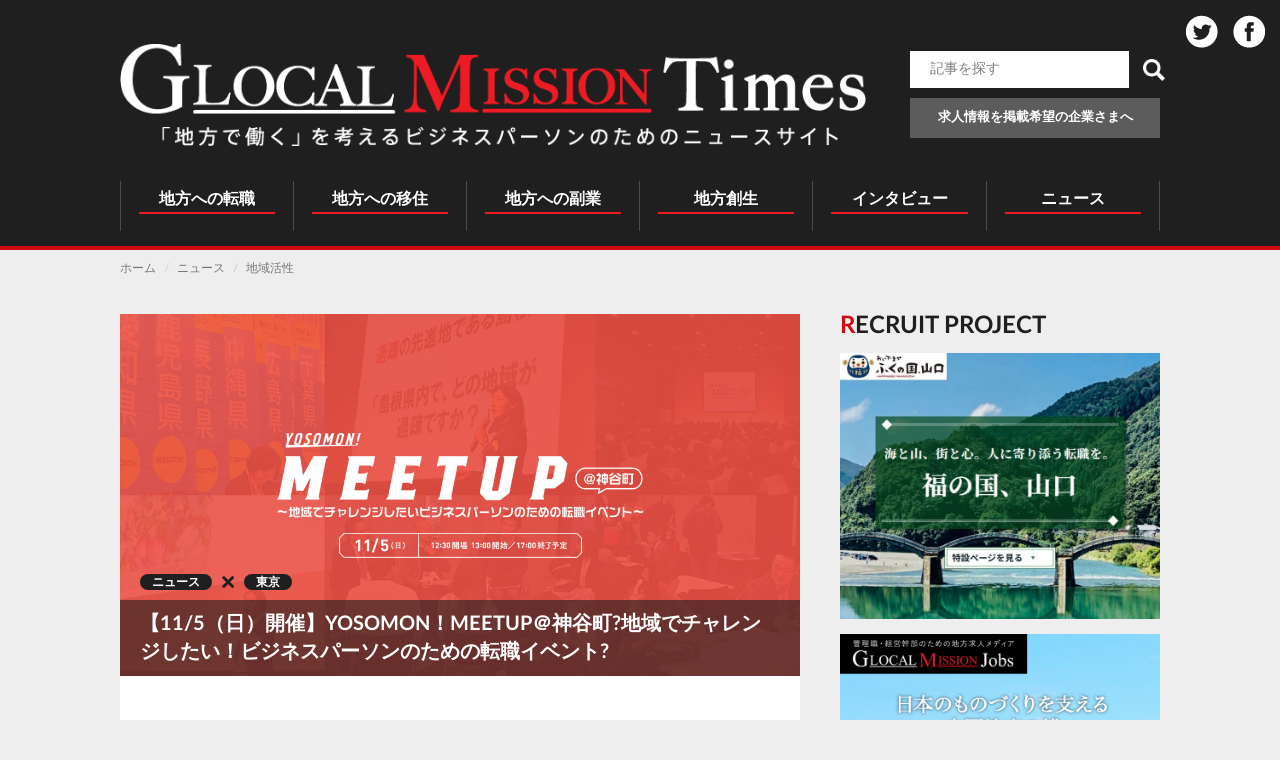

--- FILE ---
content_type: text/html; charset=utf-8
request_url: https://www.glocaltimes.jp/1776
body_size: 79508
content:
<!DOCTYPE html>
<html lang="ja">
<head prefix="og: http://ogp.me/ns# fb: http://ogp.me/ns/fb# article: http://ogp.me/ns/article#">
    <meta charset="utf-8">
    <meta http-equiv="X-UA-Compatible" content="IE=edge">
    <meta name="viewport" content="width=device-width"/>
    <meta name="format-detection" content="telephone=no"/>
    <meta http-equiv="X-UA-Compatible" content="IE=edge"/>
    <meta property="og:title" content="【11/5（日）開催】YOSOMON！MEETUP＠神谷町?地域でチャレンジしたい！ビジネスパーソンのための転職イベント?｜GMT - グローカルミッションタイムズ ｜「地方で働く」を考えるビジネスパーソンのためのニュースサイト" />
<meta property="og:type" content="article" />
    <meta property="og:description" content="経営環境が目まぐるしく変化する現代。あらゆる領域で、イノベーションを起こしていける「リーダーシップ」が求められている。

この時代を生き抜き、活躍するための" />

<meta property="og:url" content="https://www.glocaltimes.jp/1776" />
<meta property="og:canonical" content="https://www.glocaltimes.jp/1776" />
<meta property="og:image" content="https://www.glocaltimes.jp/files/old/images/171018_news_mv.jpg" />
<meta property="og:site_name" content="GMT - グローカルミッションタイムズ ｜「地方で働く」を考えるビジネスパーソンのためのニュースサイト" />
<meta property="og:locale" content="ja_JP" />

    <meta name="twitter:card" content="summary_large_image" />
<meta name="twitter:title" content="【11/5（日）開催】YOSOMON！MEETUP＠神谷町?地域でチャレンジしたい！ビジネスパーソンのための転職イベント?｜GMT - グローカルミッションタイムズ ｜「地方で働く」を考えるビジネスパーソンのためのニュースサイト" />
<meta name="twitter:site" content="@glocal_times" />
<meta name="twitter:description" content="経営環境が目まぐるしく変化する現代。あらゆる領域で、イノベーションを起こしていける「リーダーシップ」が求められている。

この時代を生き抜き、活躍するための" />
<meta name="twitter:image" content="https://www.glocaltimes.jp/files/old/images/171018_news_mv.jpg" />
    <meta property="fb:pages" content="https://www.facebook.com/Glocalmissiontimes/" />
<meta property="fb:app_id" content="1155149871260253" />
    <meta http-equiv="Content-Type" content="text/html; charset=utf-8" />
    
        <meta name="title" content="【11/5（日）開催】YOSOMON！MEETUP＠神谷町?地域でチャレンジしたい！ビジネスパーソンのための転職イベント?｜GMT - グローカルミッションタイムズ ｜「地方で働く」を考えるビジネスパーソンのためのニュースサイト" />
    <title>【11/5（日）開催】YOSOMON！MEETUP＠神谷町?地域でチャレンジしたい！ビジネスパーソンのための転職イベント?｜GMT - グローカルミッションタイムズ ｜「地方で働く」を考えるビジネスパーソンのためのニュースサイト</title>
    
        <meta name="description" content="経営環境が目まぐるしく変化する現代。あらゆる領域で、イノベーションを起こしていける「リーダーシップ」が求められている。

この時代を生き抜き、活躍するための力。今、あなたがいる場所は、それを身につけるに相応しい場所だろうか？

本イ" />
    
        <link rel="canonical" href="https://www.glocaltimes.jp/1776" />
    
            <link rel="amphtml" href="https://www.glocaltimes.jp/1776?amp" />
    
    <link rel="stylesheet" href="/assets/css/style.css">
    <link rel="shortcut icon" href="/favicon.png" />

        <script src="/assets/js/google_tags.js"></script>
  </head>
<body  class="path-taxonomy has-glyphicons path-node page-node-type-posts" >
<!-- Google Tag Manager (noscript) -->
<noscript><iframe src="https://www.googletagmanager.com/ns.html?id=GTM-52SN3GC"
height="0" width="0" style="display:none;visibility:hidden"></iframe></noscript>
<!-- End Google Tag Manager (noscript) -->
<!-- Google Tag Manager (noscript) -->
<noscript><iframe src="https://www.googletagmanager.com/ns.html?id=GTM-ND8VP8TC"
height="0" width="0" style="display:none;visibility:hidden"></iframe></noscript>
<!-- End Google Tag Manager (noscript) -->
<a href="#main-content" class="visually-hidden focusable skip-link">
    メインコンテンツに移動
</a>
<div class="dialog-off-canvas-main-canvas">
    <div class="header-wrapper">
    <header class="navbar navbar-default container" id="navbar" role="banner">
        <div class="navbar-header">
            <div class="region region-navigation">
                <div class="o-header__main">
                    <a class="logo navbar-btn" href="/" title="ホーム" rel="home">
                        <img src="/themes/custom/glocal/images/logo.png" alt="ホーム">
                    </a>
<!--                    <div class="o-header__publish -wide">-->
<!--                        <a href="https://www.glocaltimes.jp/contact" class="o-header__publishLink -media btn">メディア掲載についてのお問い合わせ</a>-->
<!--                        <a href="https://glocalmissionjobs.jp/tocompany/" class="o-header__publishLink btn">求人情報を掲載希望の企業さまへ</a>-->
<!--                    </div>-->
                    <div class="o-header__publish -wide">
                        <div class="o-header__publishFormWrap">
                            <form action="/article/freeWord" method="get">
                                <div class="o-header__publishFormInner">
                                                                        <input type="text" name="keyword" value="" class="o-header__publishFormInputText" placeholder="記事を探す">
                                    <div class="o-header__publishFormSubmit">
                                        <input type="submit" value="">
                                        <span class="-icon">
                      <img src="/assets/images/common/ico_search_white.svg" alt="">
                    </span>
                                    </div>
                                </div>
                            </form>
                        </div>
                        <a href="https://glocalmissionjobs.jp/tocompany/" class="o-header__publishLink btn">求人情報を掲載希望の企業さまへ</a>
                    </div>
                </div>
                <nav role="navigation" id="block-glocal-main-menu">
                    <h2 class="sr-only" id="block-glocal-main-menu-menu">Main navigation</h2>
                    <ul class="menu menu--main nav navbar-nav">
                        <li class="o-header__navItem">
                            <a href="/jobchange" class="o-header__navItemLink">
                                <span class="o-header__navItemTitle -ja">地方への転職</span>
                            </a>
                        </li>
                        <li class="o-header__navItem">
                            <a href="/migration" class="o-header__navItemLink">
                                <span class="o-header__navItemTitle -ja">地方への移住</span>
                            </a>
                        </li>

                        <li class="o-header__navItem">
                            <a href="/sidebusiness" class="o-header__navItemLink">
                                <span class="o-header__navItemTitle -ja">地方への副業</span>
                            </a>
                        </li>
                        <li class="o-header__navItem">
                            <a href="/revitalization" class="o-header__navItemLink">
                                <span class="o-header__navItemTitle -ja">地方創生</span>
                            </a>
                        </li>
                        <li class="o-header__navItem">
                            <a href="/interview" class="o-header__navItemLink">
                                <span class="o-header__navItemTitle -ja">インタビュー</span>
                            </a>
                        </li>
                        <li class="o-header__navItem">
                            <a href="/news" class="o-header__navItemLink">
                                <span class="o-header__navItemTitle -ja">ニュース</span>
                            </a>
                        </li>
                    </ul>
                </nav>
                <section id="block-socialheader" class="block block-block-content clearfix">
                    <div class="field field--name-body field--type-text-with-summary field--label-hidden field--item">
                        <ul class="header-social">
                            <li><a class="tw"
                                   href="http://twitter.com/share?url=https://glocaltimes.jp/&amp;text=%E3%80%8C%E5%9C%B0%E6%96%B9%E3%81%A7%E5%83%8D%E3%81%8F%E3%80%8D%E3%82%92%E8%80%83%E3%81%88%E3%82%8B%E3%83%93%E3%82%B8%E3%83%8D%E3%82%B9%E3%83%91%E3%83%BC%E3%82%BD%E3%83%B3%E3%81%AE%E3%81%9F%E3%82%81%E3%81%AE%E3%83%8B%E3%83%A5%E3%83%BC%E3%82%B9%E3%82%B5%E3%82%A4%E3%83%88"
                                   target="_blank" rel="noopener noreferrer">Twitter</a></li>
                            <li><a class="fb"
                                   href="http://www.facebook.com/sharer.php?u=https://glocaltimes.jp/&amp;t=%E3%80%8C%E5%9C%B0%E6%96%B9%E3%81%A7%E5%83%8D%E3%81%8F%E3%80%8D%E3%82%92%E8%80%83%E3%81%88%E3%82%8B%E3%83%93%E3%82%B8%E3%83%8D%E3%82%B9%E3%83%91%E3%83%BC%E3%82%BD%E3%83%B3%E3%81%AE%E3%81%9F%E3%82%81%E3%81%AE%E3%83%8B%E3%83%A5%E3%83%BC%E3%82%B9%E3%82%B5%E3%82%A4%E3%83%88"
                                   target="_blank" rel="noopener noreferrer">Facebook</a></li>
                        </ul>
                    </div>
                </section>
                <section id="block-spmeniyuhotan" class="block block-block-content clearfix">
                    <div class="field field--name-body field--type-text-with-summary field--label-hidden field--item">
                        <div id="nav__btn">
                            <div>&nbsp;</div>
                        </div>
                    </div>
                </section>
            </div>
        </div>
    </header>
</div>
    <div role="main" class="main-container container js-quickedit-main-content">
    <div class="row">
        <div class="col-sm-12" id="sp-nav" role="navigation">
    <div class="sp-nav__wrapper">
        <div class="region region-header">
            <nav role="navigation" id="block-mainnavigation">
                <h2 class="sr-only" id="block-mainnavigation-menu">Main navigation</h2>
                <ul class="menu menu--main nav navbar-nav">
                    <li>
                        <a href="/jobchange">地方への転職</a>
                    </li>
                    <li>
                        <a href="/migration">地方への移住</a>
                    </li>
                    <li>
                        <a href="/sidebusiness">地方への副業</a>
                    </li>
                    <li>
                        <a href="/revitalization">地方創生</a>
                    </li>
                    <li>
                        <a href="/interview">地方企業ｲﾝﾀﾋﾞｭｰ</a>
                    </li>
                    <li>
                        <a href="/news">ニュース</a>
                    </li>
                    <li>
                        <a href="/all">全ての記事一覧</span> </a>
                    </li>
                </ul>
            </nav>
<!--            <div class="o-navSp__publish">-->
<!--                <a href="https://www.glocaltimes.jp/contact" class="o-navSp__publishLink -media btn">メディア掲載についてのお問い合わせ</a>-->
<!--                <a href="https://glocalmissionjobs.jp/tocompany/" class="o-navSp__publishLink btn">求人情報を掲載希望の企業さまへ</a>-->
<!--            </div>-->
            <div class="o-navSp__publish">
                <div class="o-navSp__publishFormWrap">
                    <form action="/article/freeWord" method="get">
                        <div class="o-navSp__publishFormInner">
                                                        <input type="text" name="keyword" value="" class="o-navSp__publishFormInputText" placeholder="記事を探す">
                            <div class="o-navSp__publishFormSubmit">
                                <input type="submit" value="">
                                <span class="-icon">
                  <img src="/assets/images/common/ico_search_black.svg" alt="">
                </span>
                            </div>
                        </div>
                    </form>
                </div>
                <a href="https://www.glocaltimes.jp/contact" class="o-navSp__publishLink -media btn">メディア掲載についてのお問い合わせ</a>
                <a href="https://glocalmissionjobs.jp/tocompany/" class="o-navSp__publishLink btn">求人情報を掲載希望の企業さまへ</a>
            </div>
            <nav role="navigation" id="block-futsuta">
                <h2 class="visually-hidden" id="block-futsuta-menu">フッター</h2>
                <ul class="menu menu--footer nav">
                    <li class="first"> <a href="/introduction">サイトについて</a> </li>
                    <li> <a href="https://mirai-works.co.jp/aboutus/policy/" target="_blank" rel="noopener noreferrer">プライバシーポリシー</a>
                    </li>
                    <li> <a href="/contact">コンタクト</a> </li>
                    <li> <a href="https://mirai-works.co.jp/aboutus/policy/" target="_blank" rel="noopener noreferrer">利用規約</a> </li>
                    <li class="last"> <a href="https://mirai-works.co.jp/outline/" target="_blank" rel="noopener noreferrer">株式会社みらいワークス 会社概要</a> </li>
                </ul>
            </nav>
        </div>
    </div>
</div>        <div class="col-sm-12" role="complementary">
            <div class="region region-header-content">
                <div class="breadcrumb__wrapper">
                    <ol class="breadcrumb">
                        <li>
                            <a href="/"><span>ホーム</span></a>
                        </li>
                                                    <li><span>ニュース</span></li>
                                                            <li><span>地域活性</span></li>
                                                                        </ol>
                </div>
            </div>
        </div>
        <section class="col-sm-8">
            <div class="highlighted">
                <div class="region region-highlighted">
                    <div class="hidden"></div>
                </div>
            </div> <a id="main-content"></a>
            <div class="region region-content">
                <section id="block-glocal-content" class="block block-system block-system-main-block clearfix">
                    <div class="page-wrapper">
                        <article role="article" about="/people/7581" class="posts full clearfix">
                            <div class="contents-container js-fixedBannerTrigger">
                                <div class="main_visual">
                                    <div class="field_img_wrapper">
                                                                                <div class="views-field-field-main-image"> <img
                                                    src="/files/old/images/171018_news_mv.jpg" width="1200" height="640"
                                                    alt="" typeof="foaf:Image" class="img-responsive">
                                        </div>
                                                                                <div class="field_header" >
                                            <div class="field_categorys">
                                                <div class="views-field views-field-field-posts-category">
                                                    <div class="field-content"><a href="/news" hreflang="ja">ニュース</a></div>
                                                </div>
                                                <div class="views-field views-field-field-posts-area">
                                                    <div class="field-content"><a href="/tokyo" hreflang="ja">東京</a></div>
                                                </div>
                                            </div>
                                                                                        <div class="views-field-title"><span>【11/5（日）開催】YOSOMON！MEETUP＠神谷町?地域でチャレンジしたい！ビジネスパーソンのための転職イベント?</span></div>
                                                                                    </div>
                                    </div>
                                    <div class="field__wrapper clearfix">
                                        <div class="views-field-field-sub-title"></div>
                                        <div class="views-field-field-author-name">BizReach Regional</div>
                                        <div class="views-field-created"> <span>2017/10/18 (水) - 07:00</span> </div>
                                    </div>
                                </div>

                                <div class="contents_wrapper">
                                    <div class="field field--name-body field--type-text-with-summary field--label-hidden field--item">

                                        <style>
                                            .video-embed-field-responsive-video {
                                                position: relative;
                                            }
                                            .article_video iframe {
                                                /*position: absolute;*/
                                                top: 0;
                                                right: 0;
                                                bottom: 0;
                                                left: 0;
                                                width: 100%;
                                                /*height: 100%;*/
                                                margin: 0;
                                            }

                                        </style>
                                                                                <p>経営環境が目まぐるしく変化する現代。あらゆる領域で、イノベーションを起こしていける「リーダーシップ」が求められている。<br />
<br />
この時代を生き抜き、活躍するための力。今、あなたがいる場所は、それを身につけるに相応しい場所だろうか？</p>

<p>本イベントは、「地方企業の経営に参画する」という、Lの時代の新しいキャリアを視野に入れる全てのビジネスパーソンのためのイベントだ。</p>

<p>都市部の大企業では絶対に得られない経験、リーダーとして活躍するために不可欠な力を身につけられる現場がここにある。</p>

<h2>本イベントの特徴</h2>

<p><strong>特徴１</strong><br />
全出展企業、経営者ご本人が参加<br />
会社のビジョンやミッション、事業内容、直面している経営課題など、リアルな情報を経営者ご本人から聞くことができます。経営者の人柄や、事業にかける熱い想いを肌で感じて頂けます。</p>

<p><strong>特徴２</strong><br />
経営者を囲み、少人数でじっくり話ができるセッション<br />
少人数で経営者を囲んでの双方向のやりとりを通じて、企業の理解をしっかり深めていただけます。採用選考の場ではなく、話を聞いた上で応募をご検討して頂けます。</p>

<p><strong>特徴３</strong><br />
キャリア形成におけるメリットを徹底解説<br />
地域の中小企業で経営幹部として働くことのメリットについての特別セミナーを実施します。転職をお急ぎでない方にとっても、今後のキャリアを考える上での有益な場として頂けます。</p>

<h2>タイムライン</h2>

<p>12:30?13:00 開場<br />
13:00?14:00 特別セミナー「あなたにとっての働く意味とは？」<br />
ゲスト：小城 武彦 氏（株式会社日本人材機構 代表取締役社長）</p>

<p>14:15?15:15 企業別少人数セッション 第1ターム<br />
15:30?16:30 企業別少人数セッション 第2ターム<br />
16:40?17:00 クロージング<br />
17:30?20:00 懇親会</p>

<h2>出展企業＆募集ポジション</h2>

<p><strong>●最高品質の「うに」を世界へ！<br />
急成長を続けるローカルベンチャーの執行役員募集！</strong><br />
株式会社ひろの屋<br />
<a href="https://yosomon.jp/job/269">https://yosomon.jp/job/269</a></p>

<p><strong>●ITのチカラでマチの魅力を女性に届ける。<br />
企画の推進役を担うWEBエンジニア募集！</strong><br />
アローリンクス株式会社<br />
<a href="https://yosomon.jp/job/403">https://yosomon.jp/job/403</a></p>

<p><strong>●被災地域から医療介護の<br />
地域モデル創出を担う薬剤師を募集！</strong><br />
ロッツ株式会社<br />
<a href="https://yosomon.jp/job/396">https://yosomon.jp/job/396</a></p>

<p><strong>●気仙沼発！地域に根ざしたタクシー会社の<br />
経営改革を牽引するNO.2人材の募集！</strong><br />
株式会社気仙沼観光タクシー<br />
<a href="https://yosomon.jp/job/277">https://yosomon.jp/job/277</a></p>

<p><strong>●共に創りあげませんか？日本初共生施設<br />
「愛さんさんビレッジ」家族愛プランナー募集！</strong><br />
愛さんさんビレッジ株式会社<br />
<a href="https://yosomon.jp/job/316">https://yosomon.jp/job/316</a></p>

<p><strong>●石巻でローカルベンチャー育成の舞台を創る。<br />
不動産活用プロデューサーを募集！</strong><br />
合同会社巻組<br />
<a href="https://yosomon.jp/job/325">https://yosomon.jp/job/325</a></p>

<p><strong>●社会性とマネタイズ、両面両立の新ビジネスを創り出す！</strong><br />
Haloworld株式会社<br />
<a href="https://yosomon.jp/job/307">https://yosomon.jp/job/307</a></p>

<p><strong>●学校にはない教育機会を創る。オルタナティブ<br />
エデュケーションの事業化を牽引する事務局長募集！</strong><br />
一般社団法人 Bridge for Fukushima<br />
<a href="https://yosomon.jp/job/286">https://yosomon.jp/job/286</a></p>

<p><strong>●地方発の全国展開！『BENTOプラットフォーム』を<br />
共に創り上げたい右腕を求む！</strong><br />
有限会社丸和<br />
<a href="https://yosomon.jp/job/416">https://yosomon.jp/job/416</a></p>

<p><strong>●『ダンボルギーニ』を世に出した技術をつかって夢を形に！<br />
石巻で生まれた夢を世界に広げる仲間を募集！</strong><br />
今野梱包株式会社<br />
<a href="https://yosomon.jp/job/409">https://yosomon.jp/job/409</a></p>

<h2>日程</h2>

<p>11月5日（日）13:00-17:00（12：30開場）</p>

<h2>参加費</h2>

<p>無料</p>

<h2>場所</h2>

<p>東京都港区虎ノ門5-11-2 オランダヒルズ森タワー24F<br />
三菱UFJリサーチ&amp;コンサルティング株式会社<br />
（東京メトロ日比谷線「神谷町駅」徒歩約1分)<br />
<a href="http://www.murc.jp/corporate/office">http://www.murc.jp/corporate/office</a></p>

<h2>お申し込み</h2>

<p>以下URLのフォームからお申し込みください。</p>

<p><a href="https://yosomon.jp/meetup-kamiya">https://yosomon.jp/meetup-kamiya</a></p>
                                                                                                                                                                                                                                                                                                                                                                                                                                                                                                                                                                                                                                                                                                                                                                                                                            </div>
                                </div>
                                <div class="o-postContent__footer">
                                <div class="o-buttonShares">
                                    <ul class="o-buttonShares__list">
                                        <li class="o-buttonShares__item -twitter">
                                            <a href="http://twitter.com/share?url=https://www.glocaltimes.jp/1776&amp;text=【11/5（日）開催】YOSOMON！MEETUP＠神谷町?地域でチャレンジしたい！ビジネスパーソンのための転職イベント?">
                                                <img src="/assets/images/shareButton/icon_twitter.svg" alt="twitter">
                                            </a>
                                        </li>
                                        <li class="o-buttonShares__item -facebook">
                                            <a class="fb" href="http://www.facebook.com/share.php?u=https://www.glocaltimes.jp/1776" onclick="window.open(this.href, 'FBwindow', 'width=60, height=60, menubar=no, toolbar=no, scrollbars=yes'); return false;">
                                                <img src="/assets/images/shareButton/icon_fb.png" alt="facebook">
                                            </a>
                                        </li>
                                        <li class="o-buttonShares__item -line">
                                            <a href="https://social-plugins.line.me/lineit/share?url=https://www.glocaltimes.jp/1776">
                                                <img src="/assets/images/shareButton/icon_line.svg" alt="">
                                            </a>
                                        </li>
                                        <li class="o-buttonShares__item -hatena">
                                            <a href="https://b.hatena.ne.jp/entry/" class="hatena-bookmark-button" data-hatena-bookmark-layout="touch-counter" data-hatena-bookmark-width="60" data-hatena-bookmark-height="60" title="このエントリーをはてなブックマークに追加"><img src="https://b.st-hatena.com/images/v4/public/entry-button/button-only@2x.png" alt="このエントリーをはてなブックマークに追加" width="20" height="20" style="border: none;" /></a><script type="text/javascript" src="https://b.st-hatena.com/js/bookmark_button.js" charset="utf-8" async="async"></script>
                                        </li>
                                    </ul>
                                </div>
                                                                        <div class="m-bannerInArticle">
    <a href="https://lp.glocalmissionjobs.jp/lp04/?utm_source=gmt&utm_medium=postend&utm_campaign=GMJ&r=gmt_postend" class="m-bannerInArticle__banner">
        <picture>
            <source media="(min-width: 768px)" srcset="/public/images/banner/secondaryjob-wide.jpg">
            <img srcset="/public/images/banner/secondaryjob-narrow.jpg" alt="">
        </picture>
    </a>
</div>
                                </div>
                                
                            </div>
                        </article>
                    </div>
                </section>

                                                <section class="views-element-container block block-views block-views-blockprofile-block-profile-link clearfix "
                         id="block-views-block-profile-block-profile-link">
                    <div class="form-group">
                        <div class="view view-profile view-id-profile view-display-id-block_profile_link">
                            <div class="view-content">
                                <div class="views-row">
                                    <div class="wrapper_views-view-fields">
                                        <div class="html-block__author">
                                            <figure> <a href="/profiles/3316" hreflang="ja"><img
                                                            src="/files/old/images/Biz2.jpg" width="180" height="180"
                                                            alt="gmt_square_600.png " typeof="Image" class="img-responsive">

                                                </a> </figure>
                                            <div class="author__profile">
                                                <h3><a href="/profiles/3316" hreflang="ja">BizReach Regional</a></h3>
                                                <div class="author__txt">
                                                    <p><strong></strong></p>
                                                    <p>地方から未来の働き方を探すウェブメディアBizReach Regionalです。地方創生に向けて、地域に根ざす全国の次世代リーディングカンパニーや、地方での新しい働き方をお届けします。</p>
                                                    <p><a href="/profiles/3316" hreflang="ja">詳細へ</a></p>                                                </div>
                                            </div>
                                        </div>
                                    </div>
                                </div>
                            </div>
                        </div>
                    </div>
                </section>
                
                <section id="block-gmjblock" class="block block-gmj-block clearfix">
                    <!-- Glocal Mission Jobsこの記事に関連する地方求人 -->
                    <section id="gmj">
    <h2>Glocal Mission Jobs<span>この記事に関連する地方求人</span></h2>
    <div class="gmj_jobs" data-gtm-vis-first-on-screen-6914070_64="13312" data-gtm-vis-total-visible-time-6914070_64="100"
         data-gtm-vis-has-fired-6914070_64="1">
            </div>
</section>
                </section>

                <!-- You may also like この記事を読んだ人におすすめ -->
                <section id="block-popinblock" data-block-plugin-id="block_popin" class="block block-block-popin clearfix">
    <div id="_popIn_recommend"></div>
</section>

<script src="https://api.popin.cc/searchbox/glocaltimes.js" defer></script>
                <!-- 同じカテゴリーの記事 -->
                <section class="views-element-container block block-views clearfix" id="block-views-block-similar-by-terms-sbt-category"
         data-block-plugin-id="views_block:similar_by_terms_-sbt_category">
    <h2 class="block-title">同じカテゴリーの記事</h2>
    <div class="form-group">
        <div class="views-related related-category view">
            <div class="view-content">
                <div class="item-list">
                    <ul>
                                                <li>
                            <div class="views-field views-field-field-posts-category">
                                <div class="field-content"><a href="/news" hreflang="ja">ニュース</a></div>
                            </div>
                            <div class="field__wrapper">
                                <div class="views-field views-field-field-posts-area">
                                    <div class="field-content"><a href="/miyazaki" hreflang="ja">宮崎</a></div>
                                </div>
                                <div class="views-field views-field-title"><span class="field-content"><a href="/10321"
                                                                                                          hreflang="ja">宮崎で農業を継ごう！オープンネーム事業承継「relay（リレイ）」、2026年1月31日（土）、2月1日（日）に「宮崎で農業を継ぐ！キャリアチェンジ応援ツアー」を開催！（参加費無料）</a></span></div>
                                <div class="views-field views-field-field-job-offer-flag">
                                    <div class="field-content"></div>
                                </div>
                            </div>
                        </li>
                                                <li>
                            <div class="views-field views-field-field-posts-category">
                                <div class="field-content"><a href="/news" hreflang="ja">ニュース</a></div>
                            </div>
                            <div class="field__wrapper">
                                <div class="views-field views-field-field-posts-area">
                                    <div class="field-content"><a href="/nationwide" hreflang="ja">全国</a></div>
                                </div>
                                <div class="views-field views-field-title"><span class="field-content"><a href="/10317"
                                                                                                          hreflang="ja">移住フェア「九州・山口・沖縄　暮らシゴト2026」を、1月24日に有楽町の東京交通会館にて開催します。</a></span></div>
                                <div class="views-field views-field-field-job-offer-flag">
                                    <div class="field-content"></div>
                                </div>
                            </div>
                        </li>
                                                <li>
                            <div class="views-field views-field-field-posts-category">
                                <div class="field-content"><a href="/news" hreflang="ja">ニュース</a></div>
                            </div>
                            <div class="field__wrapper">
                                <div class="views-field views-field-field-posts-area">
                                    <div class="field-content"><a href="/nationwide" hreflang="ja">全国</a></div>
                                </div>
                                <div class="views-field views-field-title"><span class="field-content"><a href="/10316"
                                                                                                          hreflang="ja">『田舎暮らしの本』が2026年版 第14回「住みたい田舎ベストランキング」を発表</a></span></div>
                                <div class="views-field views-field-field-job-offer-flag">
                                    <div class="field-content"></div>
                                </div>
                            </div>
                        </li>
                                                <li>
                            <div class="views-field views-field-field-posts-category">
                                <div class="field-content"><a href="/news" hreflang="ja">ニュース</a></div>
                            </div>
                            <div class="field__wrapper">
                                <div class="views-field views-field-field-posts-area">
                                    <div class="field-content"><a href="/fukushima" hreflang="ja">福島</a></div>
                                </div>
                                <div class="views-field views-field-title"><span class="field-content"><a href="/10315"
                                                                                                          hreflang="ja">南相馬市、子育て世代に選ばれるNo.1の田舎へ！ ～２０２６年版 第１４回住みたい田舎ベストランキングで全国トップ～</a></span></div>
                                <div class="views-field views-field-field-job-offer-flag">
                                    <div class="field-content"></div>
                                </div>
                            </div>
                        </li>
                                            </ul>
                </div>
            </div>
        </div>
    </div>
</section>


                <!-- 同じエリアの記事 -->
                <section class="views-element-container block block-views clearfix" id="block-views-block-similar-by-terms-sbt-area">
    <h2 class="block-title">同じエリアの記事</h2>
    <div class="form-group">
        <div class="views-related related-area view">
            <div class="view-content">
                <div class="item-list">
                    <ul>
                                                <li>
                            <div class="views-field views-field-field-posts-category">
                                <div class="field-content"><a href="/news" hreflang="ja">ニュース</a></div>
                            </div>
                            <div class="field__wrapper">
                                <div class="views-field views-field-field-posts-area">
                                    <div class="field-content"><a href="/tokyo" hreflang="ja">東京</a></div>
                                </div>
                                <div class="views-field views-field-title"><span class="field-content"><a href="/10268"
                                                                                                          hreflang="ja">ふるさと回帰・移住交流推進機構が、法政大学、法政大学校友会と連携に関する協定を締結</a></span></div>
                                <div class="views-field views-field-field-job-offer-flag">
                                    <div class="field-content"></div>
                                </div>
                            </div>
                        </li>
                                                <li>
                            <div class="views-field views-field-field-posts-category">
                                <div class="field-content"><a href="/news" hreflang="ja">ニュース</a></div>
                            </div>
                            <div class="field__wrapper">
                                <div class="views-field views-field-field-posts-area">
                                    <div class="field-content"><a href="/tokyo" hreflang="ja">東京</a></div>
                                </div>
                                <div class="views-field views-field-title"><span class="field-content"><a href="/10264"
                                                                                                          hreflang="ja">「二地域居住推進フォーラム2025 in 東京」開催のお知らせ</a></span></div>
                                <div class="views-field views-field-field-job-offer-flag">
                                    <div class="field-content"></div>
                                </div>
                            </div>
                        </li>
                                                <li>
                            <div class="views-field views-field-field-posts-category">
                                <div class="field-content"><a href="/news" hreflang="ja">ニュース</a></div>
                            </div>
                            <div class="field__wrapper">
                                <div class="views-field views-field-field-posts-area">
                                    <div class="field-content"><a href="/tokyo" hreflang="ja">東京</a></div>
                                </div>
                                <div class="views-field views-field-title"><span class="field-content"><a href="/10201"
                                                                                                          hreflang="ja">東京電機大学　未来科学部　FAレクチャー「環境の回復を目指すリストラティブデザイン」を開催 講師：小野寺匠吾 氏(建築家)</a></span></div>
                                <div class="views-field views-field-field-job-offer-flag">
                                    <div class="field-content"></div>
                                </div>
                            </div>
                        </li>
                                                <li>
                            <div class="views-field views-field-field-posts-category">
                                <div class="field-content"><a href="/news" hreflang="ja">ニュース</a></div>
                            </div>
                            <div class="field__wrapper">
                                <div class="views-field views-field-field-posts-area">
                                    <div class="field-content"><a href="/tokyo" hreflang="ja">東京</a></div>
                                </div>
                                <div class="views-field views-field-title"><span class="field-content"><a href="/10158"
                                                                                                          hreflang="ja">墨田区に複合福祉施設がオープン！福祉を起点に、観光・まち・文化がつながる「TACHIBANA TERMINAL」</a></span></div>
                                <div class="views-field views-field-field-job-offer-flag">
                                    <div class="field-content"></div>
                                </div>
                            </div>
                        </li>
                                            </ul>
                </div>
            </div>
        </div>
    </div>
</section>

                <section id="block-tagareablock" data-block-plugin-id="block_tag_area"
                         class="block block-block-tag-area clearfix">
                    <section id="block-tagareablock-2" class="block block-block-tag-area clearfix">
    <h2 class="block-title">気になるエリアの記事を検索</h2>
    <ul>
                        <li ><a href="/global">グローバル</a>
                </li>
                        <li ><a href="/hokkaido">北海道</a>
                </li>
                        <li ><a href="/tohoku">東北</a>
                <ul>
                                                                                                                <li ><a href="/aomori">青森</a></li>
                                                                                        <li ><a href="/iwate">岩手</a></li>
                                                                                        <li ><a href="/miyaghi">宮城</a></li>
                                                                                        <li ><a href="/akita">秋田</a></li>
                                                                                        <li ><a href="/yamagata">山形</a></li>
                                                                                        <li ><a href="/fukushima">福島</a></li>
                                        </ul>
                </li>
                        <li ><a href="/kanto">関東</a>
                <ul>
                                                                                                                <li ><a href="/ibaraki">茨城</a></li>
                                                                                        <li ><a href="/tochigi">栃木</a></li>
                                                                                        <li ><a href="/gunma">群馬</a></li>
                                                                                        <li ><a href="/saitama">埼玉</a></li>
                                                                                        <li ><a href="/chiba">千葉</a></li>
                                                                                        <li  class="current" ><a href="/tokyo">東京</a></li>
                                                                                        <li ><a href="/kanagawa">神奈川</a></li>
                                        </ul>
                </li>
                        <li ><a href="/chubu">中部</a>
                <ul>
                                                                                                                <li ><a href="/niigata">新潟</a></li>
                                                                                        <li ><a href="/toyama">富山</a></li>
                                                                                        <li ><a href="/ishikawa">石川</a></li>
                                                                                        <li ><a href="/fukui">福井</a></li>
                                                                                        <li ><a href="/yamanashi">山梨</a></li>
                                                                                        <li ><a href="/nagano">長野</a></li>
                                                                                        <li ><a href="/gifu">岐阜</a></li>
                                                                                        <li ><a href="/shizuoka">静岡</a></li>
                                                                                        <li ><a href="/aichi">愛知</a></li>
                                        </ul>
                </li>
                        <li ><a href="/kinki">近畿</a>
                <ul>
                                                                                                                <li ><a href="/mie">三重</a></li>
                                                                                        <li ><a href="/shiga">滋賀</a></li>
                                                                                        <li ><a href="/kyoto">京都</a></li>
                                                                                        <li ><a href="/osaka">大阪</a></li>
                                                                                        <li ><a href="/hyogo">兵庫</a></li>
                                                                                        <li ><a href="/nara">奈良</a></li>
                                                                                        <li ><a href="/wakayama">和歌山</a></li>
                                        </ul>
                </li>
                        <li ><a href="/chugoku">中国</a>
                <ul>
                                                                                                                <li ><a href="/tottori">鳥取</a></li>
                                                                                        <li ><a href="/shimane">島根</a></li>
                                                                                        <li ><a href="/okayama">岡山</a></li>
                                                                                        <li ><a href="/hiroshima">広島</a></li>
                                                                                        <li ><a href="/yamaguchi">山口</a></li>
                                        </ul>
                </li>
                        <li ><a href="/shikoku">四国</a>
                <ul>
                                                                                                                <li ><a href="/kagawa">香川</a></li>
                                                                                        <li ><a href="/tokushima">徳島</a></li>
                                                                                        <li ><a href="/ehime">愛媛</a></li>
                                                                                        <li ><a href="/kochi">高知</a></li>
                                        </ul>
                </li>
                        <li ><a href="/kyusyu">九州</a>
                <ul>
                                                                                                                <li ><a href="/fukuoka">福岡</a></li>
                                                                                        <li ><a href="/saga">佐賀</a></li>
                                                                                        <li ><a href="/nagasaki">長崎</a></li>
                                                                                        <li ><a href="/kumamoto">熊本</a></li>
                                                                                        <li ><a href="/oita">大分</a></li>
                                                                                        <li ><a href="/miyazaki">宮崎</a></li>
                                                                                        <li ><a href="/kagoshima">鹿児島</a></li>
                                                                                        <li ><a href="/okinawa">沖縄</a></li>
                                        </ul>
                </li>
                        <li ><a href="/nationwide">全国</a>
                </li>
                        <li ><a href="/sanin">山陰</a>
                </li>
                        <li ><a href="/setouchi">瀬戸内</a>
                </li>
            </ul>
</section>                </section>
                <section id="block-ad-block" data-block-plugin-id="block_content:18697780-db14-44c3-899e-1f3d0a505ae4"
                         class="block block-block-content block-block-content18697780-db14-44c3-899e-1f3d0a505ae4 clearfix">
                    <div class="field field--name-body field--type-text-with-summary field--label-hidden field--item">
                        <div class="ad_block" id="div-gpt-ad-1524565321283-0" data-google-query-id="CP329ICtwOYCFUxqvQodancG3Q" style="">
                            <div id="google_ads_iframe_/145155087/gmt_sp_overlay_0__container__"
                                 style="border: 0pt none; width: 320px; height: 50px;"></div>
                        </div>
                    </div>
                </section>
            </div>
        </section>
        <aside class="col-sm-4" role="complementary">
    <div class="region region-sidebar-second">
        <section id="block-saitoha" class="block block-block-content clearfix">
            <div class="field field--name-body field--type-text-with-summary field--label-hidden field--item">


                <!-- 都道府県バナーリスト -->
                <div class="side_link">
                    <h2 class="sidebar-title">RECRUIT PROJECT</h2>
                    <div class="sm-side_link_2column">
                                                <article><a class="bn" href="https://glocalmissionjobs.jp/lp/yamaguchi/?utm_source=gmt&utm_medium=sidebanner&utm_campaign=GMJ&r=gmt_sidebanner"
                                                            target="_blank"
                                                            rel="noopener noreferrer"><img alt="" class="lozad img-responsive"
                                                                                           data-src="/assets/images/banner/yamaguchi-lp-narrow.jpg"
                                                                                           src="/assets/images/banner/yamaguchi-lp-narrow.jpg" typeof="foaf:Image"
                                                                                           data-loaded="true"> </a></article>


                                                                                    <article>
                                    <a class="bn" href="https://glocalmissionjobs.jp/lp/shimane?utm_source=gmt&utm_medium=sidebanner&utm_campaign=GMJ&r=gmt_sidebanner"
                                       target="_blank"
                                       rel="noopener noreferrer"><img alt="GMJ島根県求人特集" class="lozad img-responsive"
                                                                      data-src="/assets/images/banner/shimane_narrow.jpg" height="213"
                                                                      src="/assets/images/banner/shimane_narrow.jpg" typeof="foaf:Image" width="320" data-loaded="true">
                                    </a>
                                </article>
                                                                                                                <article>
                                    <a class="bn" href="https://glocalmissionjobs.jp/lp/hiroshima?utm_source=gmt&utm_medium=sidebanner&utm_campaign=GMJ&r=gmt_sidebanner"
                                       target="_blank"
                                       rel="noopener noreferrer"><img alt="GMJ広島県求人特集" class="lozad img-responsive"
                                                                      data-src="/assets/images/banner/hiroshima_narrow.jpg" height="213"
                                                                      src="/assets/images/banner/hiroshima_narrow.jpg" typeof="foaf:Image" width="320" data-loaded="true">
                                    </a>
                                </article>
                                                                        </div>
                    <drupal-entity data-embed-button="media_browser" data-entity-embed-display="entity_reference:media_thumbnail"
                                   data-entity-embed-display-settings="{&quot;image_style&quot;:&quot;&quot;,&quot;image_link&quot;:&quot;&quot;}"
                                   data-entity-type="media" data-entity-uuid="1cf7716e-e795-4cc4-b854-aa33470283f5"></drupal-entity>
                </div>

                <!-- GMJ特集バナー３件 -->
                
<div class="o-featureBunnerList -sidebar">
    <h2 class="sidebar-title">Glocal Mission Jobs</h2>
    <ul class="o-featureBunnerList__list">
                <li class="o-featureBunnerList__item">
            <a href="https://glocalmissionjobs.jp/tokusyu/detail/1?utm_source=gmt&utm_medium=tokusyu&utm_campaign=GMJ&r=tokusyu&_ga=2.226428378.1924128468.1583279715-259679778.1569476938" class="m-featureBunnerItem" target="_brank">
                <img src="https://s.glocalmissionjobs.jp//api.php/img/upimg?f=/20190906/423a270020801177867fdeee75ba84e1d5248994.jpg" alt="GMJ経営幹部候補求人特集" class="m-featureBunnerItem__image">
            </a>
        </li class="o-featureBunnerList__item">
                <li class="o-featureBunnerList__item">
            <a href="https://glocalmissionjobs.jp/tokusyu/detail/9?utm_source=gmt&utm_medium=tokusyu&utm_campaign=GMJ&r=tokusyu&_ga=2.226428378.1924128468.1583279715-259679778.1569476938" class="m-featureBunnerItem" target="_brank">
                <img src="https://s.glocalmissionjobs.jp//api.php/img/upimg?f=/20191121/1cda5e871d457fc94a69603d881c0b54999161bf.jpg" alt="GMJ地域未来牽引企業特集" class="m-featureBunnerItem__image">
            </a>
        </li class="o-featureBunnerList__item">
                <li class="o-featureBunnerList__item">
            <a href="https://glocalmissionjobs.jp/tokusyu/detail/13?utm_source=gmt&utm_medium=tokusyu&utm_campaign=GMJ&r=tokusyu&_ga=2.226428378.1924128468.1583279715-259679778.1569476938" class="m-featureBunnerItem" target="_brank">
                <img src="https://s.glocalmissionjobs.jp//api.php/img/upimg?f=/20201029/dbe5e52c4f831bcda56edf4b9aeb3e85408195d4.jpg" alt="GMJ地場の雄　上場企業" class="m-featureBunnerItem__image">
            </a>
        </li class="o-featureBunnerList__item">
            </ul>
</div>
                <!-- bnr -->
                <div class="side_link">
                    <article><a class="bn"
                                href="https://glocalmissionjobs.jp/?utm_source=gmt&amp;utm_medium=banner&amp;utm_campaign=GMJ&amp;utm_content=ownedbanner_gmj_pc&amp;r=ownedbanner_gmj_pc"
                                onclick="ga('send', 'event', 'banner', 'click', 'GMJ_bnr', {'nonInteraction': 1});" target="_blank"
                                rel="noopener noreferrer"><img alt="ハイクラス層向け地方転職サイトGMJ" class="lozad img-responsive"
                                                               data-src="/sites/default/files/images/GMJ_banner_300x250_03_gmt.jpg"
                                                               src="/sites/default/files/images/GMJ_banner_300x250_03_gmt.jpg" typeof="foaf:Image" data-loaded="true">
                        </a></article>
                </div>
                <div class="side_link">
                    <article><a class="bn"
                                href="https://www.chihousousei-hiroba.jp/recruitment.html"
                                target="_blank"
                                rel="noopener noreferrer"><img alt="" class="lozad img-responsive"
                                                               data-src="/sites/default/files/images/banner_hiroba.jpg"
                                                               src="/sites/default/files/images/banner_hiroba.jpg" typeof="foaf:Image" data-loaded="true">
                        </a></article>
                </div>


                                    <!-- JOB OFFER -->
                    <div class="side_link">
    <section id="gmj" class="o-gmjJobList -sidebar">
        <h2 class="o-jobOfferList__title sidebar-title">JOB OFFER</h2>
        <h2 class="a-heading">GlocalMissionJobsの<br>おすすめ求人
        </h2>
        <div class="gmj_jobs" data-gtm-vis-recent-on-screen-6914070_64="14495" data-gtm-vis-first-on-screen-6914070_64="14495" data-gtm-vis-total-visible-time-6914070_64="100" data-gtm-vis-has-fired-6914070_64="1">
            
        </div>
    </section>
</div>
                    <!-- stepup for gmj -->
                    <div class="side_link">
    <section class="o-sidebarStepUpContents">
        <h2 class="o-sidebarStepUpContents__title sidebar-title">SPECIAL</h2>
        <div class="o-sidebarStepUpContents__inner">
            <div class="o-sidebarStepUpContents__heroImage">
                <h3 class="o-sidebarStepUpContents__heroTitle">地方転職を考えるためのヒント</h3>
            </div>
            <ul class="o-sidebarStepUpContents__list">
                <li class="o-sidebarStepUpContents__item">
                    <a href="https://glocalmissionjobs.jp/step/appeal?utm_source=gmt&utm_medium=step&utm_campaign=GMJ&r=gmt_step&_ga=2.226428378.1924128468.1583279715-259679778.1569476938" class="m-sidebarStepUpLinkItem">
                        <div class="m-sidebarStepUpLinkItem__inner">
                            <span class="m-sidebarStepUpLinkItem__step">STEP1</span>
                            <span class="m-sidebarStepUpLinkItem__title">なぜ「地方」なのか？ 選ぶべき理由とは</span>
                        </div>
                    </a>
                </li>
                <li class="o-sidebarStepUpContents__item">
                    <a href="https://glocalmissionjobs.jp/step/career?utm_source=gmt&utm_medium=step&utm_campaign=GMJ&r=gmt_step&_ga=2.226428378.1924128468.1583279715-259679778.1569476938" class="m-sidebarStepUpLinkItem">
                        <div class="m-sidebarStepUpLinkItem__inner">
                            <span class="m-sidebarStepUpLinkItem__step">STEP2</span>
                            <span class="m-sidebarStepUpLinkItem__title">地方でのキャリア その現状とチャンス</span>
                        </div>
                    </a>
                </li>
                <li class="o-sidebarStepUpContents__item">
                    <a href="https://glocalmissionjobs.jp/step/area?utm_source=gmt&utm_medium=step&utm_campaign=GMJ&r=gmt_step&_ga=2.226428378.1924128468.1583279715-259679778.1569476938" class="m-sidebarStepUpLinkItem">
                        <div class="m-sidebarStepUpLinkItem__inner">
                            <span class="m-sidebarStepUpLinkItem__step">STEP3</span>
                            <span class="m-sidebarStepUpLinkItem__title">あなた向きはどこ？ 地方都市を知ろう</span>
                        </div>
                    </a>
                </li>
                <li class="o-sidebarStepUpContents__item">
                    <a href="https://glocalmissionjobs.jp/step/lifestyle?utm_source=gmt&utm_medium=step&utm_campaign=GMJ&r=gmt_step&_ga=2.226428378.1924128468.1583279715-259679778.1569476938" class="m-sidebarStepUpLinkItem">
                        <div class="m-sidebarStepUpLinkItem__inner">
                            <span class="m-sidebarStepUpLinkItem__step">STEP4</span>
                            <span class="m-sidebarStepUpLinkItem__title">不安を解消 地方での暮らし</span>
                        </div>
                    </a>
                </li>
            </ul>
        </div>
    </section>
</div>                    <!-- 46 -->
                    <div class="side_link">
    <div class="o-localLife">
        <h2 class="a-heading">東京都での暮らし
        </h2>
        <div class="o-localLife__thumb" style="background-image: url('https://glocalmissionjobs.jp/assets/page/kurashi/img/tokyo/thumbnail.jpg');"></div>
        <p class="o-localLife__title"></p>
        <div class="o-localLife__link">
            <a href="https://glocalmissionjobs.jp/kurashi/tokyo/" class="a-link -arrowRight ">
                <span class="a-link__text">もっと見る</span>
            </a>
        </div>
    </div>
</div>
                
                <!-- Side business -->
                
<div class="side_link">
    <div class="o-latestNews -secondaryJob"">
        <h2 class="o-latestNews__title sidebar-title">Side Business</h2>
        <div class="o-latestNews__header">
            <h3 class="o-latestNews__headerTitle">地方副業特集</h3>
        </div>

        <div class="o-latestNews__wrapper">
            <ul class="o-latestNews__list">
                                <li class="o-latestNews__item">

                    <a href="/10293" class="m-latestNewsItem">
                        <div class="m-latestNewsItem__thumbnail" style="background-image:url('https://www.glocaltimes.jp/api.php/img?f=/files/news/_2025/2511/20251104_3-2.png&w=380')"></div>
                        <div class="m-latestNewsItem__titleWrap">
                            <h2 class="m-latestNewsItem__titleText">履歴書・職務経歴書 自動作成AI「スグれきAI」サービス運用開始！</h2>
                        </div>
                    </a>
                </li>
                                <li class="o-latestNews__item">

                    <a href="/10258" class="m-latestNewsItem">
                        <div class="m-latestNewsItem__thumbnail" style="background-image:url('https://www.glocaltimes.jp/api.php/img?f=/files/news/_2025/2509/20250911_01.jpg&w=380')"></div>
                        <div class="m-latestNewsItem__titleWrap">
                            <h2 class="m-latestNewsItem__titleText">エンジニア向けオンラインイベント『KITAKYUSHU Tech Day 2025 #Day1』</h2>
                        </div>
                    </a>
                </li>
                                <li class="o-latestNews__item">

                    <a href="/10169" class="m-latestNewsItem">
                        <div class="m-latestNewsItem__thumbnail" style="background-image:url('https://www.glocaltimes.jp/api.php/img?f=/files/column/_2025/10169/img01.jpg&w=380')"></div>
                        <div class="m-latestNewsItem__titleWrap">
                            <h2 class="m-latestNewsItem__titleText">“いのちのたまご”が生まれる場所に、副業人材が灯した光</h2>
                        </div>
                    </a>
                </li>
                                <li class="o-latestNews__item">

                    <a href="/10168" class="m-latestNewsItem">
                        <div class="m-latestNewsItem__thumbnail" style="background-image:url('https://www.glocaltimes.jp/api.php/img?f=/files/column/_2025/10168/img01.jpg&w=380')"></div>
                        <div class="m-latestNewsItem__titleWrap">
                            <h2 class="m-latestNewsItem__titleText">「実務経験が決め手」―信頼できる副業人材との出会い</h2>
                        </div>
                    </a>
                </li>
                                <li class="o-latestNews__item">

                    <a href="/10158" class="m-latestNewsItem">
                        <div class="m-latestNewsItem__thumbnail" style="background-image:url('https://www.glocaltimes.jp/api.php/img?f=/files/news/_2025/2504/2504028_1.jpg&w=380')"></div>
                        <div class="m-latestNewsItem__titleWrap">
                            <h2 class="m-latestNewsItem__titleText">墨田区に複合福祉施設がオープン！福祉を起点に、観光・まち・文化がつながる「TACHIBANA TERMINAL」</h2>
                        </div>
                    </a>
                </li>
                            </ul>
        </div>
    <div class="o-latestNews__link">
        <a href="/article/keyword/tid/471">一覧を見る</a>
    </div>
    </div>
</div>

                <!-- Glocal News -->
                
<div class="side_link">
    <div class="o-latestNews">
        <h2 class="o-latestNews__title sidebar-title">GLOCAL NEWS</h2>
        <div class="o-latestNews__wrapper">
            <ul class="o-latestNews__list">
                                <li class="o-latestNews__item">

                    <a href="/10321" class="m-latestNewsItem">
                        <div class="m-latestNewsItem__thumbnail" style="background-image:url('https://www.glocaltimes.jp/api.php/img?f=/files/news/_2026/2601/20260113_1.jpg&w=380')"></div>
                        <div class="m-latestNewsItem__titleWrap">
                            <h2 class="m-latestNewsItem__titleText">宮崎で農業を継ごう！オープンネーム事業承継「relay（リレイ）」、2026年1月31日（土）、2月1日（日）に「宮崎で農業を継ぐ！キャリアチェンジ応援ツアー」を開催！（参加費無料）</h2>
                        </div>
                    </a>
                </li>
                                <li class="o-latestNews__item">

                    <a href="/10317" class="m-latestNewsItem">
                        <div class="m-latestNewsItem__thumbnail" style="background-image:url('https://www.glocaltimes.jp/api.php/img?f=/files/news/_2026/2601/20260107.png&w=380')"></div>
                        <div class="m-latestNewsItem__titleWrap">
                            <h2 class="m-latestNewsItem__titleText">移住フェア「九州・山口・沖縄　暮らシゴト2026」を、1月24日に有楽町の東京交通会館にて開催します。</h2>
                        </div>
                    </a>
                </li>
                                <li class="o-latestNews__item">

                    <a href="/10316" class="m-latestNewsItem">
                        <div class="m-latestNewsItem__thumbnail" style="background-image:url('https://www.glocaltimes.jp/api.php/img?f=/files/news/_2026/2601/20260106_1-1.jpg&w=380')"></div>
                        <div class="m-latestNewsItem__titleWrap">
                            <h2 class="m-latestNewsItem__titleText">『田舎暮らしの本』が2026年版 第14回「住みたい田舎ベストランキング」を発表</h2>
                        </div>
                    </a>
                </li>
                                <li class="o-latestNews__item">

                    <a href="/10315" class="m-latestNewsItem">
                        <div class="m-latestNewsItem__thumbnail" style="background-image:url('https://www.glocaltimes.jp/api.php/img?f=/files/news/_2026/2601/20260105_02.jpg&w=380')"></div>
                        <div class="m-latestNewsItem__titleWrap">
                            <h2 class="m-latestNewsItem__titleText">南相馬市、子育て世代に選ばれるNo.1の田舎へ！ ～２０２６年版 第１４回住みたい田舎ベストランキングで全国トップ～</h2>
                        </div>
                    </a>
                </li>
                                <li class="o-latestNews__item">

                    <a href="/10314" class="m-latestNewsItem">
                        <div class="m-latestNewsItem__thumbnail" style="background-image:url('https://www.glocaltimes.jp/api.php/img?f=/files/news/_2025/2512/20251226_1_2.jpg&w=380')"></div>
                        <div class="m-latestNewsItem__titleWrap">
                            <h2 class="m-latestNewsItem__titleText">北海道十勝　移住×バス・タクシー運転手オンラインセミナーを開催します！</h2>
                        </div>
                    </a>
                </li>
                            </ul>
        </div>
    </div>
</div>

                <div class="side_link">
                    <article><a class="bn" href="https://glocalmissionjobs.jp/line"
                                onclick="ga('send', 'event', 'banner', 'click', 'line', {'nonInteraction': 1});" target="_blank"
                                rel="noopener noreferrer"><img alt="" class="lozad img-responsive"
                                                               data-src="/sites/default/files/images/line_banner.jpg" src="/sites/default/files/images/bnr_gmj_side_line.jpg"
                                                               typeof="foaf:Image" data-loaded="true"> </a>
                    </article>
                </div>
                <div class="side_link">
                    <article><a class="bn" href="/contact"
                                onclick="ga('send', 'event', 'banner', 'click', 'bnr_go_contact', {'nonInteraction': 1});"
                                target="_blank"><img alt="" class="lozad img-responsive"
                                                     data-src="/sites/default/files/images/bnr_info_release.png"
                                                     src="/sites/default/files/images/bnr_info_release.png" typeof="foaf:Image" data-loaded="true">
                        </a></article>
                </div>

                <!-- social -->
                <div class="side_social">
                    <h2 class="sidebar-title">OFFICIAL SNS</h2>
                    <ul class="clearfix">
                        <li class="tw"><a href="https://twitter.com/intent/follow?screen_name=glocal_times"
                                          onclick="window.open(this.href, 'window', 'width=600, height=400, menubar=no, toolbar=no, scrollbars=yes'); return false;"
                                          target="_blank" rel="noopener noreferrer">Twitter</a></li>
                        <li class="fb"><a href="https://www.facebook.com/Glocalmissiontimes/" target="_blank"
                                          rel="noopener noreferrer">Facebook</a></li>
                    </ul>
                </div>
                <!-- 関連サイト -->
                <div class="side_social">
                    <h2 class="sidebar-title">RELATED SITE</h2>
                    <div class="sm-side_link_2column">
                        <article>
                            <a class="bn" href="https://www.findcareers.jp/tenshoku/"
                               target="_blank"
                               rel="noopener noreferrer"><img alt="転職サイト おすすめ" class="lozad img-responsive"
                                                              data-src="/assets/images/banner/relatedsite/findcareers.png" height="213"
                                                              src="/assets/images/banner/relatedsite/findcareers.png" typeof="foaf:Image" width="320" data-loaded="true">
                            </a>
                        </article>
                        <article>
                            <a class="bn" href="https://www.findcareers.jp/tenshoku-agent/"
                               target="_blank"
                               rel="noopener noreferrer"><img alt="転職エージェント" class="lozad img-responsive"
                                                              data-src="/assets/images/banner/relatedsite/tenshoku-agent.png" height="213"
                                                              src="/assets/images/banner/relatedsite/tenshoku-agent.png" typeof="foaf:Image" width="320" data-loaded="true">
                            </a>
                        </article>
                    </div>
                </div>
            </div>
        </section>
    </div>
</aside>

<!--<aside class="o-fixedBanner js-fixedBannerTarget">-->
<!--    <a href="https://line.me/R/ti/p/%40zga2084p" class="o-fixedBanner__inner">-->
<!--        <img src="/assets/images/common/banner_line.png" alt="">-->
<!--    </a>-->
<!--    <span class="o-fixedBanner__closeButton js-fixedBannerCloseTrigger"></span>-->
<!--</aside>-->
        <aside class="o-fixedBanner js-fixedBannerTarget">
            <a href="https://glocalmissionjobs.jp/line" class="o-fixedBanner__inner">
                <img src="/sites/default/files/images/bnr_gmj_side_line.jpg" alt="">
            </a>
            <span class="o-fixedBanner__closeButton js-fixedBannerCloseTrigger"></span>
        </aside>

    </div>

</div>
</div>

<script>
    window.dataLayer = window.dataLayer || [];
    dataLayer.push({'gmtCategory': 'news'});
</script>


</div>
<div class="footer-wrapper">
    <footer class="footer container" role="contentinfo">
        <div class="region region-footer">
            <section id="block-socialfooter" class="block block-block-content clearfix">
                <div class="field field--name-body field--type-text-with-summary field--label-hidden field--item">
                    <ul class="footer-social">
                        <li><a class="tw"
                               href="http://twitter.com/share?url=https://glocaltimes.jp/&amp;text=%E3%80%8C%E5%9C%B0%E6%96%B9%E3%81%A7%E5%83%8D%E3%81%8F%E3%80%8D%E3%82%92%E8%80%83%E3%81%88%E3%82%8B%E3%83%93%E3%82%B8%E3%83%8D%E3%82%B9%E3%83%91%E3%83%BC%E3%82%BD%E3%83%B3%E3%81%AE%E3%81%9F%E3%82%81%E3%81%AE%E3%83%8B%E3%83%A5%E3%83%BC%E3%82%B9%E3%82%B5%E3%82%A4%E3%83%88"
                               target="_blank" rel="noopener noreferrer">Twitter</a></li>
                        <li><a class="fb"
                               href="http://www.facebook.com/sharer.php?u=https://glocaltimes.jp/&amp;t=%E3%80%8C%E5%9C%B0%E6%96%B9%E3%81%A7%E5%83%8D%E3%81%8F%E3%80%8D%E3%82%92%E8%80%83%E3%81%88%E3%82%8B%E3%83%93%E3%82%B8%E3%83%8D%E3%82%B9%E3%83%91%E3%83%BC%E3%82%BD%E3%83%B3%E3%81%AE%E3%81%9F%E3%82%81%E3%81%AE%E3%83%8B%E3%83%A5%E3%83%BC%E3%82%B9%E3%82%B5%E3%82%A4%E3%83%88"
                               target="_blank" rel="noopener noreferrer">Facebook</a></li>
                        <li><a class="hatena" href="http://b.hatena.ne.jp/entry/https://glocaltimes.jp/" target="_blank"
                               rel="noopener noreferrer">Hatena</a></li>
                        <li><a class="line"
                               href="http://line.me/R/msg/text/?%E3%80%8C%E5%9C%B0%E6%96%B9%E3%81%A7%E5%83%8D%E3%81%8F%E3%80%8D%E3%82%92%E8%80%83%E3%81%88%E3%82%8B%E3%83%93%E3%82%B8%E3%83%8D%E3%82%B9%E3%83%91%E3%83%BC%E3%82%BD%E3%83%B3%E3%81%AE%E3%81%9F%E3%82%81%E3%81%AE%E3%83%8B%E3%83%A5%E3%83%BC%E3%82%B9%E3%82%B5%E3%82%A4%E3%83%88https://glocaltimes.jp/"
                               target="_blank" rel="noopener noreferrer">Line</a></li>
                    </ul>
                </div>
            </section>
            <nav role="navigation" id="block-glocal-footer">
                <h2 class="visually-hidden" id="block-glocal-footer-menu">Footer menu</h2>
                <ul class="menu menu--footer nav">
                    <li class="first"> <a href="/introduction">サイトについて</a> </li>
                    <li> <a href="https://mirai-works.co.jp/aboutus/policy/" target="_blank" rel="noopener noreferrer">プライバシーポリシー</a> </li>
                    <li> <a href="/contact">コンタクト</a> </li>
                    <li> <a href="https://mirai-works.co.jp/aboutus/policy/" target="_blank" rel="noopener noreferrer">利用規約</a> </li>
                    <li class="last"> <a href="https://mirai-works.co.jp/outline/" target="_blank" rel="noopener noreferrer">株式会社みらいワークス 会社概要</a> </li>
                    <li> <a href="https://glocalmissionjobs.jp/" target="_blank">地方転職・地方副業ならGMJ</a> </li>
                </ul>
            </nav>
            <section id="block-copyright" class="block block-block-content clearfix">
                <div class="field field--name-body field--type-text-with-summary field--label-hidden field--item">
                    <p class="copyright">Copyright c 2017 GLOCAL MISSON TIMES </p>
                </div>
            </section>
        </div>
    </footer>
</div>
<script src="/assets/js/lozad.js"></script>
<script src="/assets/js/jquery.min.js"></script>
<!--<script src="/assets/js/attria.js"></script>-->
<script src="/assets/js/common.js"></script>
<script src="/assets/js/sdk.js"></script>
<script src="/assets/js/ytm.js"></script>

<script charset="utf-8" language="javascript">
setTimeout(function(){
    var st = $.ajax({
    url: "https://glocalmissionjobs.jp/s?kbn=times" ,
    data: {
        url: location.pathname + location.search,
        q: location.search
    },
    async: false ,
    xhrFields: {
        withCredentials: true
    }
}).responseText;
},50);
</script>

</body>
</html>

--- FILE ---
content_type: text/html; charset=utf-8
request_url: https://www.google.com/recaptcha/api2/aframe
body_size: 266
content:
<!DOCTYPE HTML><html><head><meta http-equiv="content-type" content="text/html; charset=UTF-8"></head><body><script nonce="2u_hITls8oWyMHlqHp-Myw">/** Anti-fraud and anti-abuse applications only. See google.com/recaptcha */ try{var clients={'sodar':'https://pagead2.googlesyndication.com/pagead/sodar?'};window.addEventListener("message",function(a){try{if(a.source===window.parent){var b=JSON.parse(a.data);var c=clients[b['id']];if(c){var d=document.createElement('img');d.src=c+b['params']+'&rc='+(localStorage.getItem("rc::a")?sessionStorage.getItem("rc::b"):"");window.document.body.appendChild(d);sessionStorage.setItem("rc::e",parseInt(sessionStorage.getItem("rc::e")||0)+1);localStorage.setItem("rc::h",'1769041153824');}}}catch(b){}});window.parent.postMessage("_grecaptcha_ready", "*");}catch(b){}</script></body></html>

--- FILE ---
content_type: image/svg+xml
request_url: https://www.glocaltimes.jp/assets/images/common/ico_search.svg
body_size: 419
content:
<svg xmlns="http://www.w3.org/2000/svg" viewBox="0 0 24.5 24.5"><defs><style>.cls-1{fill:gray;}</style></defs><title>ico_search</title><g id="レイヤー_2" data-name="レイヤー 2"><g id="レイヤー_2-2" data-name="レイヤー 2"><path class="cls-1" d="M24.06,21.94,18.9,16.78a10.54,10.54,0,1,0-2.12,2.12l5.16,5.16a1.5,1.5,0,0,0,2.12-2.12ZM10.5,18A7.5,7.5,0,1,1,18,10.5,7.51,7.51,0,0,1,10.5,18Z"/></g></g></svg>
